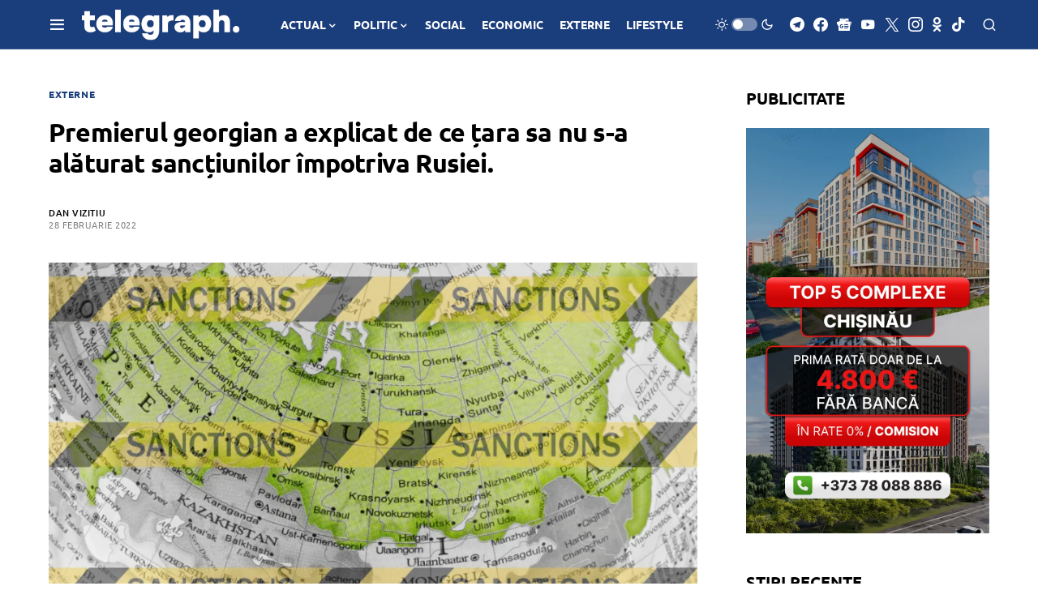

--- FILE ---
content_type: text/html; charset=utf-8
request_url: https://www.google.com/recaptcha/api2/aframe
body_size: 267
content:
<!DOCTYPE HTML><html><head><meta http-equiv="content-type" content="text/html; charset=UTF-8"></head><body><script nonce="sHXiICp0NBNOAdH5_dyIrA">/** Anti-fraud and anti-abuse applications only. See google.com/recaptcha */ try{var clients={'sodar':'https://pagead2.googlesyndication.com/pagead/sodar?'};window.addEventListener("message",function(a){try{if(a.source===window.parent){var b=JSON.parse(a.data);var c=clients[b['id']];if(c){var d=document.createElement('img');d.src=c+b['params']+'&rc='+(localStorage.getItem("rc::a")?sessionStorage.getItem("rc::b"):"");window.document.body.appendChild(d);sessionStorage.setItem("rc::e",parseInt(sessionStorage.getItem("rc::e")||0)+1);localStorage.setItem("rc::h",'1768746723757');}}}catch(b){}});window.parent.postMessage("_grecaptcha_ready", "*");}catch(b){}</script></body></html>

--- FILE ---
content_type: application/javascript; charset=utf-8
request_url: https://fundingchoicesmessages.google.com/f/AGSKWxVtPbutu7eR7D1saZI35jTWGNDixyny6bImhBVaDxl1ZuRvmu9MKCXawPD9DaV_aPgpgPRw9RlhaLXsje7Z6y8_BSytRSof3JS4BQsDUqkQuydEwHF953KFmftRDvIOMI7DiOUGQ93uV4najN2RevebHzOU9yMYkdai0VOxG75Jy9ydVc6THWzFQmKf/_/ads/rect__768x90_/advf1._affiliate_ad./ads/ads.
body_size: -1293
content:
window['698b0ce5-47d9-4114-b0f8-01d58d5e9e7f'] = true;